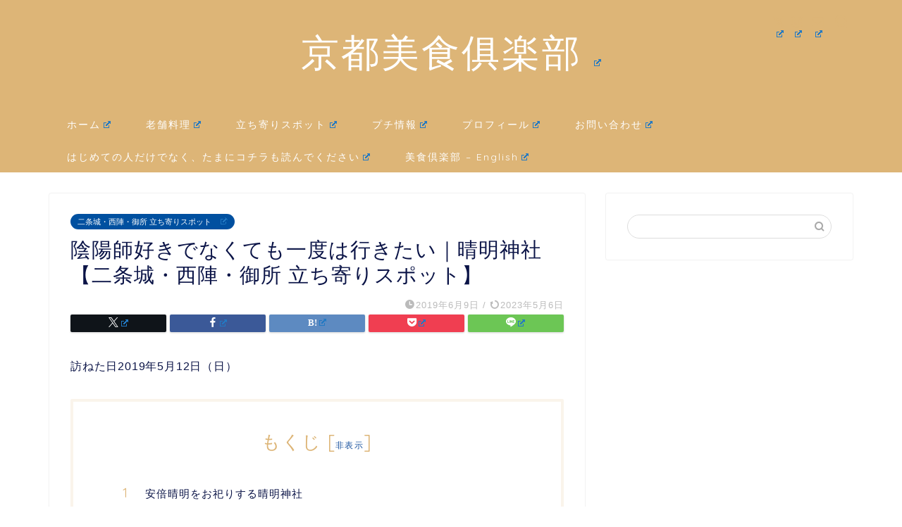

--- FILE ---
content_type: text/html; charset=UTF-8
request_url: https://bishokuclub.info/2019/06/09/seimeishirine/
body_size: 13712
content:
<!DOCTYPE html><html lang="ja"><head prefix="og: http://ogp.me/ns# fb: http://ogp.me/ns/fb# article: http://ogp.me/ns/article#"><meta charset="utf-8"><meta http-equiv="X-UA-Compatible" content="IE=edge"><meta name="viewport" content="width=device-width, initial-scale=1"><meta property="og:type" content="blog"><meta property="og:title" content="陰陽師好きでなくても一度は行きたい｜晴明神社 【二条城・西陣・御所 立ち寄りスポット】｜京都美食俱楽部"><meta property="og:url" content="https://bishokuclub.info/2019/06/09/seimeishirine/"><meta property="og:description" content="訪ねた日2019年5月12日（日） 安倍晴明をお祀りする晴明神社 &nbsp; 京都市バス 「一条戻橋・晴明神社前」・「"><meta property="og:image" content="https://bishokuclub.info/wp-content/uploads/2019/05/DSC_1069.jpg"><meta property="og:site_name" content="京都美食俱楽部"><meta property="fb:admins" content=""><meta name="twitter:card" content="summary"><meta name="twitter:site" content="@syouko0214"><meta name="description" itemprop="description" content="訪ねた日2019年5月12日（日） 安倍晴明をお祀りする晴明神社 &nbsp; 京都市バス 「一条戻橋・晴明神社前」・「" ><script data-cfasync="false" id="ao_optimized_gfonts_config">WebFontConfig={google:{families:["Quicksand"] },classes:false, events:false, timeout:1500};</script><link rel="canonical" href="https://bishokuclub.info/2019/06/09/seimeishirine/"><link media="all" href="https://bishokuclub.info/wp-content/cache/autoptimize/css/autoptimize_e6bfa3697053675ed9ef652d4a9892e8.css" rel="stylesheet"><title>陰陽師好きでなくても一度は行きたい｜晴明神社 【二条城・西陣・御所 立ち寄りスポット】 | 京都美食俱楽部</title><meta name="description" content="訪ねた日2019年5月12日（日） 安倍晴明をお祀りする晴明神社 京都市バス 「一条戻橋・晴明神" /><meta name="robots" content="max-image-preview:large" /><meta name="author" content="buin"/><link rel="canonical" href="https://bishokuclub.info/2019/06/09/seimeishirine/" /><meta name="generator" content="All in One SEO (AIOSEO) 4.8.7" /><meta property="og:locale" content="ja_JP" /><meta property="og:site_name" content="京都美食俱楽部 | 京都老舗へ食べに行った感想" /><meta property="og:type" content="article" /><meta property="og:title" content="陰陽師好きでなくても一度は行きたい｜晴明神社 【二条城・西陣・御所 立ち寄りスポット】 | 京都美食俱楽部" /><meta property="og:description" content="訪ねた日2019年5月12日（日） 安倍晴明をお祀りする晴明神社 京都市バス 「一条戻橋・晴明神" /><meta property="og:url" content="https://bishokuclub.info/2019/06/09/seimeishirine/" /><meta property="article:published_time" content="2019-06-09T02:52:57+00:00" /><meta property="article:modified_time" content="2023-05-06T06:45:57+00:00" /><meta name="twitter:card" content="summary_large_image" /><meta name="twitter:title" content="陰陽師好きでなくても一度は行きたい｜晴明神社 【二条城・西陣・御所 立ち寄りスポット】 | 京都美食俱楽部" /><meta name="twitter:description" content="訪ねた日2019年5月12日（日） 安倍晴明をお祀りする晴明神社 京都市バス 「一条戻橋・晴明神" /> <script type="application/ld+json" class="aioseo-schema">{"@context":"https:\/\/schema.org","@graph":[{"@type":"Article","@id":"https:\/\/bishokuclub.info\/2019\/06\/09\/seimeishirine\/#article","name":"\u9670\u967d\u5e2b\u597d\u304d\u3067\u306a\u304f\u3066\u3082\u4e00\u5ea6\u306f\u884c\u304d\u305f\u3044\uff5c\u6674\u660e\u795e\u793e \u3010\u4e8c\u6761\u57ce\u30fb\u897f\u9663\u30fb\u5fa1\u6240 \u7acb\u3061\u5bc4\u308a\u30b9\u30dd\u30c3\u30c8\u3011 | \u4eac\u90fd\u7f8e\u98df\u4ff1\u697d\u90e8","headline":"\u9670\u967d\u5e2b\u597d\u304d\u3067\u306a\u304f\u3066\u3082\u4e00\u5ea6\u306f\u884c\u304d\u305f\u3044\uff5c\u6674\u660e\u795e\u793e \u3010\u4e8c\u6761\u57ce\u30fb\u897f\u9663\u30fb\u5fa1\u6240 \u7acb\u3061\u5bc4\u308a\u30b9\u30dd\u30c3\u30c8\u3011","author":{"@id":"https:\/\/bishokuclub.info\/user\/buin\/#author"},"publisher":{"@id":"https:\/\/bishokuclub.info\/#organization"},"image":{"@type":"ImageObject","url":"https:\/\/bishokuclub.info\/wp-content\/uploads\/2019\/05\/DSC_1069.jpg","width":3972,"height":5296,"caption":"\u6674\u660e\u795e\u793e\u306e\u9ce5\u5c45"},"datePublished":"2019-06-09T11:52:57+09:00","dateModified":"2023-05-06T15:45:57+09:00","inLanguage":"ja","mainEntityOfPage":{"@id":"https:\/\/bishokuclub.info\/2019\/06\/09\/seimeishirine\/#webpage"},"isPartOf":{"@id":"https:\/\/bishokuclub.info\/2019\/06\/09\/seimeishirine\/#webpage"},"articleSection":"\u4e8c\u6761\u57ce\u30fb\u897f\u9663\u30fb\u5fa1\u6240 \u7acb\u3061\u5bc4\u308a\u30b9\u30dd\u30c3\u30c8, \u4e00\u4eba\u53ef, \u5bfa\u793e\u4ecf\u95a3, \u65e5\u672c\u8a9e, 824e5fa5-0136-4a8a-ac0b-7465c1e57784"},{"@type":"BreadcrumbList","@id":"https:\/\/bishokuclub.info\/2019\/06\/09\/seimeishirine\/#breadcrumblist","itemListElement":[{"@type":"ListItem","@id":"https:\/\/bishokuclub.info#listItem","position":1,"name":"Home","item":"https:\/\/bishokuclub.info","nextItem":{"@type":"ListItem","@id":"https:\/\/bishokuclub.info\/category\/spot\/#listItem","name":"\u7acb\u3061\u5bc4\u308a\u30b9\u30dd\u30c3\u30c8"}},{"@type":"ListItem","@id":"https:\/\/bishokuclub.info\/category\/spot\/#listItem","position":2,"name":"\u7acb\u3061\u5bc4\u308a\u30b9\u30dd\u30c3\u30c8","item":"https:\/\/bishokuclub.info\/category\/spot\/","nextItem":{"@type":"ListItem","@id":"https:\/\/bishokuclub.info\/category\/spot\/nijyo-nishijin-spot\/#listItem","name":"\u4e8c\u6761\u57ce\u30fb\u897f\u9663\u30fb\u5fa1\u6240 \u7acb\u3061\u5bc4\u308a\u30b9\u30dd\u30c3\u30c8"},"previousItem":{"@type":"ListItem","@id":"https:\/\/bishokuclub.info#listItem","name":"Home"}},{"@type":"ListItem","@id":"https:\/\/bishokuclub.info\/category\/spot\/nijyo-nishijin-spot\/#listItem","position":3,"name":"\u4e8c\u6761\u57ce\u30fb\u897f\u9663\u30fb\u5fa1\u6240 \u7acb\u3061\u5bc4\u308a\u30b9\u30dd\u30c3\u30c8","item":"https:\/\/bishokuclub.info\/category\/spot\/nijyo-nishijin-spot\/","nextItem":{"@type":"ListItem","@id":"https:\/\/bishokuclub.info\/2019\/06\/09\/seimeishirine\/#listItem","name":"\u9670\u967d\u5e2b\u597d\u304d\u3067\u306a\u304f\u3066\u3082\u4e00\u5ea6\u306f\u884c\u304d\u305f\u3044\uff5c\u6674\u660e\u795e\u793e \u3010\u4e8c\u6761\u57ce\u30fb\u897f\u9663\u30fb\u5fa1\u6240 \u7acb\u3061\u5bc4\u308a\u30b9\u30dd\u30c3\u30c8\u3011"},"previousItem":{"@type":"ListItem","@id":"https:\/\/bishokuclub.info\/category\/spot\/#listItem","name":"\u7acb\u3061\u5bc4\u308a\u30b9\u30dd\u30c3\u30c8"}},{"@type":"ListItem","@id":"https:\/\/bishokuclub.info\/2019\/06\/09\/seimeishirine\/#listItem","position":4,"name":"\u9670\u967d\u5e2b\u597d\u304d\u3067\u306a\u304f\u3066\u3082\u4e00\u5ea6\u306f\u884c\u304d\u305f\u3044\uff5c\u6674\u660e\u795e\u793e \u3010\u4e8c\u6761\u57ce\u30fb\u897f\u9663\u30fb\u5fa1\u6240 \u7acb\u3061\u5bc4\u308a\u30b9\u30dd\u30c3\u30c8\u3011","previousItem":{"@type":"ListItem","@id":"https:\/\/bishokuclub.info\/category\/spot\/nijyo-nishijin-spot\/#listItem","name":"\u4e8c\u6761\u57ce\u30fb\u897f\u9663\u30fb\u5fa1\u6240 \u7acb\u3061\u5bc4\u308a\u30b9\u30dd\u30c3\u30c8"}}]},{"@type":"Organization","@id":"https:\/\/bishokuclub.info\/#organization","name":"\u4eac\u90fd\u7f8e\u98df\u4ff1\u697d\u90e8","description":"\u4eac\u90fd\u8001\u8217\u3078\u98df\u3079\u306b\u884c\u3063\u305f\u611f\u60f3","url":"https:\/\/bishokuclub.info\/"},{"@type":"Person","@id":"https:\/\/bishokuclub.info\/user\/buin\/#author","url":"https:\/\/bishokuclub.info\/user\/buin\/","name":"buin","image":{"@type":"ImageObject","@id":"https:\/\/bishokuclub.info\/2019\/06\/09\/seimeishirine\/#authorImage","url":"https:\/\/secure.gravatar.com\/avatar\/5de29e8c89a0553d2e1ccece9bc15a613646fd17f916f38866680b024f2d440c?s=96&d=mm&r=g","width":96,"height":96,"caption":"buin"}},{"@type":"WebPage","@id":"https:\/\/bishokuclub.info\/2019\/06\/09\/seimeishirine\/#webpage","url":"https:\/\/bishokuclub.info\/2019\/06\/09\/seimeishirine\/","name":"\u9670\u967d\u5e2b\u597d\u304d\u3067\u306a\u304f\u3066\u3082\u4e00\u5ea6\u306f\u884c\u304d\u305f\u3044\uff5c\u6674\u660e\u795e\u793e \u3010\u4e8c\u6761\u57ce\u30fb\u897f\u9663\u30fb\u5fa1\u6240 \u7acb\u3061\u5bc4\u308a\u30b9\u30dd\u30c3\u30c8\u3011 | \u4eac\u90fd\u7f8e\u98df\u4ff1\u697d\u90e8","description":"\u8a2a\u306d\u305f\u65e52019\u5e745\u670812\u65e5\uff08\u65e5\uff09 \u5b89\u500d\u6674\u660e\u3092\u304a\u7940\u308a\u3059\u308b\u6674\u660e\u795e\u793e \u4eac\u90fd\u5e02\u30d0\u30b9 \u300c\u4e00\u6761\u623b\u6a4b\u30fb\u6674\u660e\u795e","inLanguage":"ja","isPartOf":{"@id":"https:\/\/bishokuclub.info\/#website"},"breadcrumb":{"@id":"https:\/\/bishokuclub.info\/2019\/06\/09\/seimeishirine\/#breadcrumblist"},"author":{"@id":"https:\/\/bishokuclub.info\/user\/buin\/#author"},"creator":{"@id":"https:\/\/bishokuclub.info\/user\/buin\/#author"},"image":{"@type":"ImageObject","url":"https:\/\/bishokuclub.info\/wp-content\/uploads\/2019\/05\/DSC_1069.jpg","@id":"https:\/\/bishokuclub.info\/2019\/06\/09\/seimeishirine\/#mainImage","width":3972,"height":5296,"caption":"\u6674\u660e\u795e\u793e\u306e\u9ce5\u5c45"},"primaryImageOfPage":{"@id":"https:\/\/bishokuclub.info\/2019\/06\/09\/seimeishirine\/#mainImage"},"datePublished":"2019-06-09T11:52:57+09:00","dateModified":"2023-05-06T15:45:57+09:00"},{"@type":"WebSite","@id":"https:\/\/bishokuclub.info\/#website","url":"https:\/\/bishokuclub.info\/","name":"\u4eac\u90fd\u7f8e\u98df\u4ff1\u697d\u90e8","description":"\u4eac\u90fd\u8001\u8217\u3078\u98df\u3079\u306b\u884c\u3063\u305f\u611f\u60f3","inLanguage":"ja","publisher":{"@id":"https:\/\/bishokuclub.info\/#organization"}}]}</script> <link rel='dns-prefetch' href='//cdnjs.cloudflare.com' /><link href='https://fonts.gstatic.com' crossorigin='anonymous' rel='preconnect' /><link href='https://ajax.googleapis.com' rel='preconnect' /><link href='https://fonts.googleapis.com' rel='preconnect' /><link rel="alternate" type="application/rss+xml" title="京都美食俱楽部 &raquo; フィード" href="https://bishokuclub.info/feed/" /><link rel="alternate" type="application/rss+xml" title="京都美食俱楽部 &raquo; コメントフィード" href="https://bishokuclub.info/comments/feed/" /><link rel="alternate" type="application/rss+xml" title="京都美食俱楽部 &raquo; 陰陽師好きでなくても一度は行きたい｜晴明神社 【二条城・西陣・御所 立ち寄りスポット】 のコメントのフィード" href="https://bishokuclub.info/2019/06/09/seimeishirine/feed/" /><link rel='stylesheet' id='swiper-style-css' href='https://cdnjs.cloudflare.com/ajax/libs/Swiper/4.0.7/css/swiper.min.css?ver=6.8.3' type='text/css' media='all' /><link rel='stylesheet' id='a3a3_lazy_load-css' href='//bishokuclub.info/wp-content/uploads/sass/a3_lazy_load.min.css?ver=1562244465' type='text/css' media='all' /> <script type="text/javascript" src="https://bishokuclub.info/wp-includes/js/jquery/jquery.min.js?ver=3.7.1" id="jquery-core-js"></script> <script type="text/javascript" id="aurora-heatmap-js-extra">var aurora_heatmap = {"_mode":"reporter","ajax_url":"https:\/\/bishokuclub.info\/wp-admin\/admin-ajax.php","action":"aurora_heatmap","reports":"click_pc,click_mobile","debug":"0","ajax_delay_time":"3000","ajax_interval":"10","ajax_bulk":null};</script> <link rel="https://api.w.org/" href="https://bishokuclub.info/wp-json/" /><link rel="alternate" title="JSON" type="application/json" href="https://bishokuclub.info/wp-json/wp/v2/posts/421" /><link rel='shortlink' href='https://bishokuclub.info/?p=421' /><link rel="alternate" title="oEmbed (JSON)" type="application/json+oembed" href="https://bishokuclub.info/wp-json/oembed/1.0/embed?url=https%3A%2F%2Fbishokuclub.info%2F2019%2F06%2F09%2Fseimeishirine%2F" /><link rel="alternate" title="oEmbed (XML)" type="text/xml+oembed" href="https://bishokuclub.info/wp-json/oembed/1.0/embed?url=https%3A%2F%2Fbishokuclub.info%2F2019%2F06%2F09%2Fseimeishirine%2F&#038;format=xml" /> <script async src="https://pagead2.googlesyndication.com/pagead/js/adsbygoogle.js?client=ca-pub-7132897909387871"
     crossorigin="anonymous"></script> <noscript><style>.lazyload[data-src]{display:none !important;}</style></noscript><link rel="icon" href="https://bishokuclub.info/wp-content/uploads/2020/09/cropped-a2567fff82313afae7b75202681af7a0-32x32.jpg" sizes="32x32" /><link rel="icon" href="https://bishokuclub.info/wp-content/uploads/2020/09/cropped-a2567fff82313afae7b75202681af7a0-192x192.jpg" sizes="192x192" /><link rel="apple-touch-icon" href="https://bishokuclub.info/wp-content/uploads/2020/09/cropped-a2567fff82313afae7b75202681af7a0-180x180.jpg" /><meta name="msapplication-TileImage" content="https://bishokuclub.info/wp-content/uploads/2020/09/cropped-a2567fff82313afae7b75202681af7a0-270x270.jpg" />  <script async src="https://www.googletagmanager.com/gtag/js?id=UA-139506109-1"></script> <script>window.dataLayer = window.dataLayer || [];
  function gtag(){dataLayer.push(arguments);}
  gtag('js', new Date());

  gtag('config', 'UA-139506109-1');</script> <script async src="//pagead2.googlesyndication.com/pagead/js/adsbygoogle.js"></script> <script>(adsbygoogle = window.adsbygoogle || []).push({
          google_ad_client: "ca-pub-7132897909387871",
          enable_page_level_ads: true
     });</script> <meta name="google-site-verification" content="PJjXUUmQL6BWiFqOL2cfC_iynfZf7Tdf4PDX1erAnZk" /><meta name="google-site-verification" content="KC9zf_Z4UGwEZdS-qFQR64Ph8UGRsXsZ78z6NqKp7Mc" /><meta name="p:domain_verify" content="e8e1ec10d2bfbbacd0ac580ce5686356"/> <?php if (isset($sample)) {
}
: ?>  <script async src="https://www.googletagmanager.com/gtag/js?id=UA-139506109-1"></script> <script>window.dataLayer = window.dataLayer || [];
  function gtag(){dataLayer.push(arguments);}
  gtag('js', new Date());

  gtag('config', 'UA-139506109-1');</script> <?php endif; ?> <?php if ( !(is_user_logged_in()) ) : ?>  <script async src="https://www.googletagmanager.com/gtag/js?id=UA-139506109-1"></script> <script>window.dataLayer = window.dataLayer || [];
  function gtag(){dataLayer.push(arguments);}
  gtag('js', new Date());

  gtag('config', 'UA-139506109-1');</script> <?php endif; ?><link rel="preload" href="https://bishokuclub.info/wp-content/themes/jin/font/jin-icons/fonts/jin-icons.ttf?c16tcv" as="font" type="font/woff2" crossorigin>  <script async src="https://www.googletagmanager.com/gtag/js?id=G-N03C3RX8H8"></script> <script>window.dataLayer = window.dataLayer || [];
  function gtag(){dataLayer.push(arguments);}
  gtag('js', new Date());

  gtag('config', 'G-N03C3RX8H8');</script> <script data-cfasync="false" id="ao_optimized_gfonts_webfontloader">(function() {var wf = document.createElement('script');wf.src='https://ajax.googleapis.com/ajax/libs/webfont/1/webfont.js';wf.type='text/javascript';wf.async='true';var s=document.getElementsByTagName('script')[0];s.parentNode.insertBefore(wf, s);})();</script></head><body class="wp-singular post-template-default single single-post postid-421 single-format-standard wp-theme-jin wp-child-theme-jin-child" id="nofont-style"><div id="wrapper"><div id="scroll-content" class="animate-off"><div id="header-box" class="tn_on header-box animate-off"><div id="header" class="header-type2 header animate-off"><div id="site-info" class="ef"> <span class="tn-logo-size"><a href="https://bishokuclub.info/" title="京都美食俱楽部" rel="home noopener noreferrer" data-wpel-link="internal" class="wpel-icon-right">京都美食俱楽部<span class="wpel-icon wpel-image wpel-icon-6"></span></a></span></div><div id="headmenu"> <span class="headsns tn_sns_on"> <span class="twitter"><a href="https://twitter.com/syouko0214" data-wpel-link="external" target="_blank" rel="external noopener noreferrer" class="wpel-icon-right"><i class="jic-type jin-ifont-twitter" aria-hidden="true"></i><span class="wpel-icon wpel-image wpel-icon-6"></span></a></span> <span class="instagram"> <a href="https://www.instagram.com/yamamotoshouko" data-wpel-link="external" target="_blank" rel="external noopener noreferrer" class="wpel-icon-right"><i class="jic-type jin-ifont-instagram" aria-hidden="true"></i><span class="wpel-icon wpel-image wpel-icon-6"></span></a> </span> <span class="jin-contact"> <a href="https://bishokuclub.info/contact" data-wpel-link="internal" rel="noopener noreferrer" class="wpel-icon-right"><i class="jic-type jin-ifont-mail" aria-hidden="true"></i><span class="wpel-icon wpel-image wpel-icon-6"></span></a> </span> </span> <span class="headsearch tn_search_on"><form class="search-box" role="search" method="get" id="searchform" action="https://bishokuclub.info/"> <input type="search" placeholder="" class="text search-text" value="" name="s" id="s"> <input type="submit" id="searchsubmit" value="&#xe931;"></form> </span></div></div></div><div id="nav-container" class="header-style3-animate animate-off"><div id="drawernav" class="ef"><nav class="fixed-content"><ul class="menu-box"><li class="menu-item menu-item-type-custom menu-item-object-custom menu-item-home current-post-parent menu-item-8"><a href="https://bishokuclub.info" data-wpel-link="internal" rel="noopener noreferrer" class="wpel-icon-right">ホーム<span class="wpel-icon wpel-image wpel-icon-6"></span></a></li><li class="menu-item menu-item-type-taxonomy menu-item-object-category menu-item-has-children menu-item-1541"><a href="https://bishokuclub.info/category/long-established-gourmet/" data-wpel-link="internal" rel="noopener noreferrer" class="wpel-icon-right">老舗料理<span class="wpel-icon wpel-image wpel-icon-6"></span></a><ul class="sub-menu"><li class="menu-item menu-item-type-taxonomy menu-item-object-category menu-item-1554"><a href="https://bishokuclub.info/category/long-established-gourmet/gion-higashiyama/" data-wpel-link="internal" rel="noopener noreferrer" class="wpel-icon-right">祇園・東山<span class="wpel-icon wpel-image wpel-icon-6"></span></a></li><li class="menu-item menu-item-type-taxonomy menu-item-object-category menu-item-1552"><a href="https://bishokuclub.info/category/long-established-gourmet/okazaki/" data-wpel-link="internal" rel="noopener noreferrer" class="wpel-icon-right">岡崎（平安神宮あたり）<span class="wpel-icon wpel-image wpel-icon-6"></span></a></li><li class="menu-item menu-item-type-taxonomy menu-item-object-category menu-item-1549"><a href="https://bishokuclub.info/category/long-established-gourmet/nijyo-nishijin-gosyo/" data-wpel-link="internal" rel="noopener noreferrer" class="wpel-icon-right">二条城・西陣・御所<span class="wpel-icon wpel-image wpel-icon-6"></span></a></li><li class="menu-item menu-item-type-taxonomy menu-item-object-category menu-item-1551"><a href="https://bishokuclub.info/category/long-established-gourmet/kawaramachi-omiya/" data-wpel-link="internal" rel="noopener noreferrer" class="wpel-icon-right">三～五条×河原町～大宮<span class="wpel-icon wpel-image wpel-icon-6"></span></a></li><li class="menu-item menu-item-type-taxonomy menu-item-object-category menu-item-1548"><a href="https://bishokuclub.info/category/long-established-gourmet/shimogamo%ef%bd%a5kitayama/" data-wpel-link="internal" rel="noopener noreferrer" class="wpel-icon-right">下鴨・北山<span class="wpel-icon wpel-image wpel-icon-6"></span></a></li><li class="menu-item menu-item-type-taxonomy menu-item-object-category menu-item-1553"><a href="https://bishokuclub.info/category/long-established-gourmet/arashiyama/" data-wpel-link="internal" rel="noopener noreferrer" class="wpel-icon-right">嵐山<span class="wpel-icon wpel-image wpel-icon-6"></span></a></li><li class="menu-item menu-item-type-taxonomy menu-item-object-category menu-item-1550"><a href="https://bishokuclub.info/category/long-established-gourmet/aroundkyotosta/" data-wpel-link="internal" rel="noopener noreferrer" class="wpel-icon-right">京都駅周辺<span class="wpel-icon wpel-image wpel-icon-6"></span></a></li></ul></li><li class="menu-item menu-item-type-taxonomy menu-item-object-category current-post-ancestor menu-item-has-children menu-item-1540"><a href="https://bishokuclub.info/category/spot/" data-wpel-link="internal" rel="noopener noreferrer" class="wpel-icon-right">立ち寄りスポット<span class="wpel-icon wpel-image wpel-icon-6"></span></a><ul class="sub-menu"><li class="menu-item menu-item-type-taxonomy menu-item-object-category menu-item-1547"><a href="https://bishokuclub.info/category/spot/gion-higashiyama-spot/" data-wpel-link="internal" rel="noopener noreferrer" class="wpel-icon-right">祇園・東山 立ち寄りスポット<span class="wpel-icon wpel-image wpel-icon-6"></span></a></li><li class="menu-item menu-item-type-taxonomy menu-item-object-category menu-item-1545"><a href="https://bishokuclub.info/category/spot/okazaki-spot/" data-wpel-link="internal" rel="noopener noreferrer" class="wpel-icon-right">岡崎 立ち寄りスポット<span class="wpel-icon wpel-image wpel-icon-6"></span></a></li><li class="menu-item menu-item-type-taxonomy menu-item-object-category current-post-ancestor current-menu-parent current-post-parent menu-item-1543"><a href="https://bishokuclub.info/category/spot/nijyo-nishijin-spot/" data-wpel-link="internal" rel="noopener noreferrer" class="wpel-icon-right">二条城・西陣・御所 立ち寄りスポット<span class="wpel-icon wpel-image wpel-icon-6"></span></a></li><li class="menu-item menu-item-type-taxonomy menu-item-object-category menu-item-1544"><a href="https://bishokuclub.info/category/spot/kawaramachi-karasuma-spot/" data-wpel-link="internal" rel="noopener noreferrer" class="wpel-icon-right">三～五条×河原町～大宮 立ち寄りスポット<span class="wpel-icon wpel-image wpel-icon-6"></span></a></li><li class="menu-item menu-item-type-taxonomy menu-item-object-category menu-item-1542"><a href="https://bishokuclub.info/category/spot/shimogamo%ef%bd%a5kitayama-spot/" data-wpel-link="internal" rel="noopener noreferrer" class="wpel-icon-right">下鴨・北山 立ち寄りスポット<span class="wpel-icon wpel-image wpel-icon-6"></span></a></li><li class="menu-item menu-item-type-taxonomy menu-item-object-category menu-item-1546"><a href="https://bishokuclub.info/category/spot/arashiyama-spot/" data-wpel-link="internal" rel="noopener noreferrer" class="wpel-icon-right">嵐山 立ち寄りスポット<span class="wpel-icon wpel-image wpel-icon-6"></span></a></li><li class="menu-item menu-item-type-taxonomy menu-item-object-category menu-item-1882"><a href="https://bishokuclub.info/category/spot/kyotosta-spot/" data-wpel-link="internal" rel="noopener noreferrer" class="wpel-icon-right">京都駅周辺 立ち寄りスポット<span class="wpel-icon wpel-image wpel-icon-6"></span></a></li></ul></li><li class="menu-item menu-item-type-taxonomy menu-item-object-category menu-item-1539"><a href="https://bishokuclub.info/category/petit-infomation/" data-wpel-link="internal" rel="noopener noreferrer" class="wpel-icon-right">プチ情報<span class="wpel-icon wpel-image wpel-icon-6"></span></a></li><li class="menu-item menu-item-type-post_type menu-item-object-page menu-item-1662"><a href="https://bishokuclub.info/profile/" data-wpel-link="internal" rel="noopener noreferrer" class="wpel-icon-right">プロフィール<span class="wpel-icon wpel-image wpel-icon-6"></span></a></li><li class="menu-item menu-item-type-post_type menu-item-object-page menu-item-4331"><a href="https://bishokuclub.info/%e3%81%8a%e5%95%8f%e3%81%84%e5%90%88%e3%82%8f%e3%81%9b/" data-wpel-link="internal" rel="noopener noreferrer" class="wpel-icon-right">お問い合わせ<span class="wpel-icon wpel-image wpel-icon-6"></span></a></li><li class="menu-item menu-item-type-post_type menu-item-object-page menu-item-2914"><a href="https://bishokuclub.info/attention/" data-wpel-link="internal" rel="noopener noreferrer" class="wpel-icon-right">はじめての人だけでなく、たまにコチラも読んでください<span class="wpel-icon wpel-image wpel-icon-6"></span></a></li><li class="menu-item menu-item-type-post_type menu-item-object-page menu-item-5249"><a href="https://bishokuclub.info/en/%e7%be%8e%e9%a3%9f%e5%80%b6%e6%a5%bd%e9%83%a8-english/" data-wpel-link="internal" rel="noopener noreferrer" class="wpel-icon-right">美食倶楽部 – English<span class="wpel-icon wpel-image wpel-icon-6"></span></a></li></ul></nav></div></div><div class="clearfix"></div><div id="contents"><main id="main-contents" class="main-contents article_style1 animate-off" itemprop="mainContentOfPage"><section class="cps-post-box hentry"><article class="cps-post"><header class="cps-post-header"> <span class="cps-post-cat category-nijyo-nishijin-spot" itemprop="keywords"><a href="https://bishokuclub.info/category/spot/nijyo-nishijin-spot/" style="background-color:!important;" data-wpel-link="internal" rel="noopener noreferrer" class="wpel-icon-right">二条城・西陣・御所 立ち寄りスポット<span class="wpel-icon wpel-image wpel-icon-6"></span></a></span><h1 class="cps-post-title entry-title" itemprop="headline">陰陽師好きでなくても一度は行きたい｜晴明神社 【二条城・西陣・御所 立ち寄りスポット】</h1><div class="cps-post-meta vcard"> <span class="writer fn" itemprop="author" itemscope itemtype="https://schema.org/Person"><span itemprop="name">buin</span></span> <span class="cps-post-date-box"> <span class="cps-post-date"><i class="jic jin-ifont-watch" aria-hidden="true"></i>&nbsp;<time class="entry-date date published" datetime="2019-06-09T11:52:57+09:00">2019年6月9日</time></span> <span class="timeslash"> /</span> <time class="entry-date date updated" datetime="2023-05-06T15:45:57+09:00"><span class="cps-post-date"><i class="jic jin-ifont-reload" aria-hidden="true"></i>&nbsp;2023年5月6日</span></time> </span></div></header><div class="share-top sns-design-type01"><div class="sns-top"><ol><li class="twitter"><a href="https://twitter.com/share?url=https%3A%2F%2Fbishokuclub.info%2F2019%2F06%2F09%2Fseimeishirine%2F&amp;text=%E9%99%B0%E9%99%BD%E5%B8%AB%E5%A5%BD%E3%81%8D%E3%81%A7%E3%81%AA%E3%81%8F%E3%81%A6%E3%82%82%E4%B8%80%E5%BA%A6%E3%81%AF%E8%A1%8C%E3%81%8D%E3%81%9F%E3%81%84%EF%BD%9C%E6%99%B4%E6%98%8E%E7%A5%9E%E7%A4%BE+%E3%80%90%E4%BA%8C%E6%9D%A1%E5%9F%8E%E3%83%BB%E8%A5%BF%E9%99%A3%E3%83%BB%E5%BE%A1%E6%89%80+%E7%AB%8B%E3%81%A1%E5%AF%84%E3%82%8A%E3%82%B9%E3%83%9D%E3%83%83%E3%83%88%E3%80%91 - 京都美食俱楽部&amp;via=syouko0214&amp;related=syouko0214" data-wpel-link="external" target="_blank" rel="external noopener noreferrer" class="wpel-icon-right"><i class="jic jin-ifont-twitter"></i><span class="wpel-icon wpel-image wpel-icon-6"></span></a></li><li class="facebook"> <a href="https://www.facebook.com/sharer.php?src=bm&amp;u=https%3A%2F%2Fbishokuclub.info%2F2019%2F06%2F09%2Fseimeishirine%2F&amp;t=%E9%99%B0%E9%99%BD%E5%B8%AB%E5%A5%BD%E3%81%8D%E3%81%A7%E3%81%AA%E3%81%8F%E3%81%A6%E3%82%82%E4%B8%80%E5%BA%A6%E3%81%AF%E8%A1%8C%E3%81%8D%E3%81%9F%E3%81%84%EF%BD%9C%E6%99%B4%E6%98%8E%E7%A5%9E%E7%A4%BE+%E3%80%90%E4%BA%8C%E6%9D%A1%E5%9F%8E%E3%83%BB%E8%A5%BF%E9%99%A3%E3%83%BB%E5%BE%A1%E6%89%80+%E7%AB%8B%E3%81%A1%E5%AF%84%E3%82%8A%E3%82%B9%E3%83%9D%E3%83%83%E3%83%88%E3%80%91 - 京都美食俱楽部" onclick="javascript:window.open(this.href, &#039;&#039;, &#039;menubar=no,toolbar=no,resizable=yes,scrollbars=yes,height=300,width=600&#039;);return false;" data-wpel-link="external" target="_blank" rel="external noopener noreferrer" class="wpel-icon-right"><i class="jic jin-ifont-facebook-t" aria-hidden="true"></i><span class="wpel-icon wpel-image wpel-icon-6"></span></a></li><li class="hatebu"> <a href="https://b.hatena.ne.jp/add?mode=confirm&amp;url=https%3A%2F%2Fbishokuclub.info%2F2019%2F06%2F09%2Fseimeishirine%2F" onclick="javascript:window.open(this.href, &#039;&#039;, &#039;menubar=no,toolbar=no,resizable=yes,scrollbars=yes,height=400,width=510&#039;);return false;" data-wpel-link="external" target="_blank" rel="external noopener noreferrer" class="wpel-icon-right"><i class="font-hatena"></i><span class="wpel-icon wpel-image wpel-icon-6"></span></a></li><li class="pocket"> <a href="https://getpocket.com/edit?url=https%3A%2F%2Fbishokuclub.info%2F2019%2F06%2F09%2Fseimeishirine%2F&amp;title=%E9%99%B0%E9%99%BD%E5%B8%AB%E5%A5%BD%E3%81%8D%E3%81%A7%E3%81%AA%E3%81%8F%E3%81%A6%E3%82%82%E4%B8%80%E5%BA%A6%E3%81%AF%E8%A1%8C%E3%81%8D%E3%81%9F%E3%81%84%EF%BD%9C%E6%99%B4%E6%98%8E%E7%A5%9E%E7%A4%BE+%E3%80%90%E4%BA%8C%E6%9D%A1%E5%9F%8E%E3%83%BB%E8%A5%BF%E9%99%A3%E3%83%BB%E5%BE%A1%E6%89%80+%E7%AB%8B%E3%81%A1%E5%AF%84%E3%82%8A%E3%82%B9%E3%83%9D%E3%83%83%E3%83%88%E3%80%91 - 京都美食俱楽部" data-wpel-link="external" target="_blank" rel="external noopener noreferrer" class="wpel-icon-right"><i class="jic jin-ifont-pocket" aria-hidden="true"></i><span class="wpel-icon wpel-image wpel-icon-6"></span></a></li><li class="line"> <a href="https://line.me/R/msg/text/?https%3A%2F%2Fbishokuclub.info%2F2019%2F06%2F09%2Fseimeishirine%2F" data-wpel-link="external" target="_blank" rel="external noopener noreferrer" class="wpel-icon-right"><i class="jic jin-ifont-line" aria-hidden="true"></i><span class="wpel-icon wpel-image wpel-icon-6"></span></a></li></ol></div></div><div class="clearfix"></div><div class="cps-post-main-box"><div class="cps-post-main    h2-style02 h3-style01 h4-style01 entry-content m-size m-size-sp" itemprop="articleBody"><div class="clearfix"></div><p>訪ねた日2019年5月12日（日）</p><div id="toc_container" class="no_bullets"><p class="toc_title">もくじ</p><ul class="toc_list"><li><a href="#i"><span class="toc_number toc_depth_1">1</span> 安倍晴明をお祀りする晴明神社</a><ul><li><a href="#i-2"><span class="toc_number toc_depth_2">1.1</span> 晴明神社の基本情報</a></li><li><a href="#i-3"><span class="toc_number toc_depth_2">1.2</span> 晴明神社はこんな人におすすめ</a></li><li><a href="#i-4"><span class="toc_number toc_depth_2">1.3</span> 晴明神社の様子</a></li></ul></li></ul></div><h2><span id="i">安倍晴明をお祀りする晴明神社</span></h2><p>&nbsp;</p><p>京都市バス 「一条戻橋・晴明神社前」・「堀川今出川」下車 徒歩約2分。</p><p>&nbsp;</p><h3><span id="i-2">晴明神社の基本情報</span></h3><p>&nbsp;</p><p><span class="twobutton"><span class="color-button02"><a href="https://www.seimeijinja.jp/" target="_blank" rel="noopener noreferrer external" data-wpel-link="external" class="wpel-icon-right">公式サイト <span class="wpel-icon wpel-image wpel-icon-6"></span></a></span></span></p><table style="border-collapse: collapse; width: 100%;"><tbody><tr><td style="width: 23.0435%;">住所</td><td style="width: 76.9565%;"><div id="address" class="mb40"><p>京都市上京区晴明町806（堀川通一条上ル）</p></div></td></tr><tr><td style="width: 23.0435%;">TEL</td><td style="width: 76.9565%;">075-441-6460 (9:00～17:30)</td></tr><tr><td style="width: 23.0435%;">参拝時間</td><td style="width: 76.9565%;">9：00〜17：30（無休）</td></tr><tr><td style="width: 23.0435%;">参拝料</td><td style="width: 76.9565%;">なし</td></tr><tr><td style="width: 23.0435%;">駐車場</td><td style="width: 76.9565%;">当神社の南隣にある駐車場（コインパーキング）が便利です</td></tr><tr><td style="width: 23.0435%;">アクセス</td><td style="width: 76.9565%;">京都駅より市バス９番「一条戻橋・晴明神社前」下車 徒歩約2分<br /> 京都駅よりタクシー約20分阪急烏丸駅・地下鉄四条駅より市バス12番「一条戻橋・晴明神社前」下車 徒歩約2分地下鉄今出川駅より徒歩約12分京阪三条駅より市バス12･59番「堀川今出川」下車 徒歩約2分</td></tr></tbody></table><p>&nbsp;</p><p><iframe class="lazy lazy-hidden" style="border: 0;" data-lazy-type="iframe" data-src="https://www.google.com/maps/embed?pb=!1m18!1m12!1m3!1d3267.1586812280434!2d135.74899151555275!3d35.02775998035182!2m3!1f0!2f0!3f0!3m2!1i1024!2i768!4f13.1!3m3!1m2!1s0x600107df798f7951%3A0xf28aea911a6811d0!2z5pm05piO56We56S-!5e0!3m2!1sja!2sjp!4v1573992749217!5m2!1sja!2sjp" width="600" height="450" frameborder="0" allowfullscreen="allowfullscreen"></iframe><noscript><iframe style="border: 0;" src="https://www.google.com/maps/embed?pb=!1m18!1m12!1m3!1d3267.1586812280434!2d135.74899151555275!3d35.02775998035182!2m3!1f0!2f0!3f0!3m2!1i1024!2i768!4f13.1!3m3!1m2!1s0x600107df798f7951%3A0xf28aea911a6811d0!2z5pm05piO56We56S-!5e0!3m2!1sja!2sjp!4v1573992749217!5m2!1sja!2sjp" width="600" height="450" frameborder="0" allowfullscreen="allowfullscreen"></iframe></noscript></p><p>&nbsp;</p><h3><span id="i-3">晴明神社はこんな人におすすめ</span></h3><p>&nbsp;</p><p>・陰陽師が好きな人</p><p>・魔除け、厄除けをしたい人</p><p>&nbsp;</p><h3><span id="i-4">晴明神社の様子</span></h3><p>&nbsp;</p><p><img fetchpriority="high" decoding="async" class="lazy lazy-hidden size-large wp-image-199" style="font-size: 16px;" src="//bishokuclub.info/wp-content/plugins/a3-lazy-load/assets/images/lazy_placeholder.gif" data-lazy-type="image" data-src="https://bishokuclub.info/wp-content/uploads/2019/05/DSC_1069-768x1024.jpg" alt="晴明神社の鳥居" width="768" height="1024" /><noscript><img fetchpriority="high" decoding="async" class="size-large wp-image-199" style="font-size: 16px;" src="https://bishokuclub.info/wp-content/uploads/2019/05/DSC_1069-768x1024.jpg" alt="晴明神社の鳥居" width="768" height="1024" /></noscript><span style="font-size: 14px;">晴明神社の鳥居</span></p><p>&nbsp;</p><div id="attachment_200" class="wp-caption alignnone" style="width: 778px"><img decoding="async" class="lazy lazy-hidden size-large wp-image-200" src="//bishokuclub.info/wp-content/plugins/a3-lazy-load/assets/images/lazy_placeholder.gif" data-lazy-type="image" data-src="https://bishokuclub.info/wp-content/uploads/2019/05/DSC_1071-768x1024.jpg" alt="晴明神社のグッズも販売" width="768" height="1024" /><noscript><img decoding="async" class="size-large wp-image-200" src="https://bishokuclub.info/wp-content/uploads/2019/05/DSC_1071-768x1024.jpg" alt="晴明神社のグッズも販売" width="768" height="1024" /></noscript><span class="wp-caption-text">晴明神社のグッズも販売</span></div><p>&nbsp;</p><p>チラホラと参拝客が来られていました。</p><p>まだまだ安倍晴明の人気は衰えず。</p><p>&nbsp;</p><p><strong>今まで訪れた老舗の創業順一覧はコチラ⇒<a href="https://bishokuclub.info/2019/10/06/nenpyou/" target="_blank" rel="noopener noreferrer" data-wpel-link="internal" class="wpel-icon-right">創業年表<span class="wpel-icon wpel-image wpel-icon-6"></span></a></strong></p><p>&nbsp;</p><p>⇒<a href="https://bishokuclub.info/2019/08/05/5-7recommend/" target="_blank" rel="noopener noreferrer" data-wpel-link="internal" class="wpel-icon-right">2019年5月～7月に行った中からのおすすめ<span class="wpel-icon wpel-image wpel-icon-6"></span></a></p><p>YouTubeは→<a href="https://www.youtube.com/channel/UCjV4Y4D8T6EcGpqPIlcT6qA" data-wpel-link="external" target="_blank" rel="external noopener noreferrer" class="wpel-icon-right">コチラ<span class="wpel-icon wpel-image wpel-icon-6"></span></a></p><p>ほな、さいなら。</p><div class="tag-box"><span><a href="https://bishokuclub.info/tag/forone/" data-wpel-link="internal" rel="noopener noreferrer" class="wpel-icon-right"> 一人可<span class="wpel-icon wpel-image wpel-icon-6"></span></a></span><span><a href="https://bishokuclub.info/tag/temples-and-shrines/" data-wpel-link="internal" rel="noopener noreferrer" class="wpel-icon-right"> 寺社仏閣<span class="wpel-icon wpel-image wpel-icon-6"></span></a></span></div><div class="clearfix"></div><div class="adarea-box"></div><div class="related-ad-unit-area"></div><div class="share sns-design-type01"><div class="sns"><ol><li class="twitter"><a href="https://twitter.com/share?url=https%3A%2F%2Fbishokuclub.info%2F2019%2F06%2F09%2Fseimeishirine%2F&amp;text=%E9%99%B0%E9%99%BD%E5%B8%AB%E5%A5%BD%E3%81%8D%E3%81%A7%E3%81%AA%E3%81%8F%E3%81%A6%E3%82%82%E4%B8%80%E5%BA%A6%E3%81%AF%E8%A1%8C%E3%81%8D%E3%81%9F%E3%81%84%EF%BD%9C%E6%99%B4%E6%98%8E%E7%A5%9E%E7%A4%BE+%E3%80%90%E4%BA%8C%E6%9D%A1%E5%9F%8E%E3%83%BB%E8%A5%BF%E9%99%A3%E3%83%BB%E5%BE%A1%E6%89%80+%E7%AB%8B%E3%81%A1%E5%AF%84%E3%82%8A%E3%82%B9%E3%83%9D%E3%83%83%E3%83%88%E3%80%91 - 京都美食俱楽部&amp;via=syouko0214&amp;related=syouko0214" data-wpel-link="external" target="_blank" rel="external noopener noreferrer" class="wpel-icon-right"><i class="jic jin-ifont-twitter"></i><span class="wpel-icon wpel-image wpel-icon-6"></span></a></li><li class="facebook"> <a href="https://www.facebook.com/sharer.php?src=bm&amp;u=https%3A%2F%2Fbishokuclub.info%2F2019%2F06%2F09%2Fseimeishirine%2F&amp;t=%E9%99%B0%E9%99%BD%E5%B8%AB%E5%A5%BD%E3%81%8D%E3%81%A7%E3%81%AA%E3%81%8F%E3%81%A6%E3%82%82%E4%B8%80%E5%BA%A6%E3%81%AF%E8%A1%8C%E3%81%8D%E3%81%9F%E3%81%84%EF%BD%9C%E6%99%B4%E6%98%8E%E7%A5%9E%E7%A4%BE+%E3%80%90%E4%BA%8C%E6%9D%A1%E5%9F%8E%E3%83%BB%E8%A5%BF%E9%99%A3%E3%83%BB%E5%BE%A1%E6%89%80+%E7%AB%8B%E3%81%A1%E5%AF%84%E3%82%8A%E3%82%B9%E3%83%9D%E3%83%83%E3%83%88%E3%80%91 - 京都美食俱楽部" onclick="javascript:window.open(this.href, &#039;&#039;, &#039;menubar=no,toolbar=no,resizable=yes,scrollbars=yes,height=300,width=600&#039;);return false;" data-wpel-link="external" target="_blank" rel="external noopener noreferrer" class="wpel-icon-right"><i class="jic jin-ifont-facebook-t" aria-hidden="true"></i><span class="wpel-icon wpel-image wpel-icon-6"></span></a></li><li class="hatebu"> <a href="https://b.hatena.ne.jp/add?mode=confirm&amp;url=https%3A%2F%2Fbishokuclub.info%2F2019%2F06%2F09%2Fseimeishirine%2F" onclick="javascript:window.open(this.href, &#039;&#039;, &#039;menubar=no,toolbar=no,resizable=yes,scrollbars=yes,height=400,width=510&#039;);return false;" data-wpel-link="external" target="_blank" rel="external noopener noreferrer" class="wpel-icon-right"><i class="font-hatena"></i><span class="wpel-icon wpel-image wpel-icon-6"></span></a></li><li class="pocket"> <a href="https://getpocket.com/edit?url=https%3A%2F%2Fbishokuclub.info%2F2019%2F06%2F09%2Fseimeishirine%2F&amp;title=%E9%99%B0%E9%99%BD%E5%B8%AB%E5%A5%BD%E3%81%8D%E3%81%A7%E3%81%AA%E3%81%8F%E3%81%A6%E3%82%82%E4%B8%80%E5%BA%A6%E3%81%AF%E8%A1%8C%E3%81%8D%E3%81%9F%E3%81%84%EF%BD%9C%E6%99%B4%E6%98%8E%E7%A5%9E%E7%A4%BE+%E3%80%90%E4%BA%8C%E6%9D%A1%E5%9F%8E%E3%83%BB%E8%A5%BF%E9%99%A3%E3%83%BB%E5%BE%A1%E6%89%80+%E7%AB%8B%E3%81%A1%E5%AF%84%E3%82%8A%E3%82%B9%E3%83%9D%E3%83%83%E3%83%88%E3%80%91 - 京都美食俱楽部" data-wpel-link="external" target="_blank" rel="external noopener noreferrer" class="wpel-icon-right"><i class="jic jin-ifont-pocket" aria-hidden="true"></i><span class="wpel-icon wpel-image wpel-icon-6"></span></a></li><li class="line"> <a href="https://line.me/R/msg/text/?https%3A%2F%2Fbishokuclub.info%2F2019%2F06%2F09%2Fseimeishirine%2F" data-wpel-link="external" target="_blank" rel="external noopener noreferrer" class="wpel-icon-right"><i class="jic jin-ifont-line" aria-hidden="true"></i><span class="wpel-icon wpel-image wpel-icon-6"></span></a></li></ol></div></div></div></div></article></section><div id="post-bottom-widget"><div id="widget-profile-2" class="widget widget-profile"><div class="my-profile"><div class="myjob">美食俱楽部 部員</div><div class="myname">やまもとしょうこ</div><div class="my-profile-thumb"> <a href="https://bishokuclub.info/profile/" data-wpel-link="internal" rel="noopener noreferrer"><img class="lazy lazy-hidden" src="//bishokuclub.info/wp-content/plugins/a3-lazy-load/assets/images/lazy_placeholder.gif" data-lazy-type="image" data-src="https://bishokuclub.info/wp-content/uploads/2019/05/3196F708-CEDA-4EEC-ACD5-AF31A045E6B7-150x150.jpeg" alt="" width="110" height="110" /><noscript><img src="https://bishokuclub.info/wp-content/uploads/2019/05/3196F708-CEDA-4EEC-ACD5-AF31A045E6B7-150x150.jpeg" alt="" width="110" height="110" /></noscript></a></div><div class="myintro">美味しいものが食べたい。<br><br> どうすれば効率良く美味しいものにたどり着けるのか。<br><br> 芸術のように良いものなら、時代を超えて受け継がれていくはず。<br><br> 料理にも、あてはまるのでは？<br><br> 伝統をたよりに、京都の老舗料理店を食べ歩いています。<br><br> 美味しくても不味くても、事実を投稿。<br><br>  
このブログを読んだ人と交流・情報交換が出来たらと思い、コメント欄を公開してますので、何か意見や情報があれば書き込んでください。 <br><br><center><a href="”https://bishokuclub.info/profile/”" data-wpel-link="internal" rel="noopener noreferrer" class="wpel-icon-right">>>プロフィールを兼ねた”やまもと しょうこの味覚”の詳細はこちら<<<span class="wpel-icon wpel-image wpel-icon-6"></span></a></center> <br> <a href="https://gourmet.blogmura.com/kyotogourmet/ranking.html?p_cid=10996256" target="_blank" rel="noopener noreferrer external" data-wpel-link="external"><img class="lazy lazy-hidden" src="//bishokuclub.info/wp-content/plugins/a3-lazy-load/assets/images/lazy_placeholder.gif" data-lazy-type="image" data-src="https://b.blogmura.com/gourmet/kyotogourmet/88_31.gif" alt="にほんブログ村 グルメブログ 京都食べ歩きへ" width="88" height="31" border="0" /><noscript><img src="https://b.blogmura.com/gourmet/kyotogourmet/88_31.gif" alt="にほんブログ村 グルメブログ 京都食べ歩きへ" width="88" height="31" border="0" /></noscript></a> <a href="https://gourmet.blogmura.com/kyotogourmet/ranking.html?p_cid=10996256" data-wpel-link="external" target="_blank" rel="external noopener noreferrer" class="wpel-icon-right">にほんブログ村<span class="wpel-icon wpel-image wpel-icon-6"></span></a> <a href="https://blogranking.fc2.com/in.php?id=1042369" target="_blank" data-wpel-link="external" rel="external noopener noreferrer"><img class="lazy lazy-hidden" src="//bishokuclub.info/wp-content/plugins/a3-lazy-load/assets/images/lazy_placeholder.gif" data-lazy-type="image" data-src="https://static.fc2.com/blogranking/ranking_banner/a_02.gif"><noscript><img src="https://static.fc2.com/blogranking/ranking_banner/a_02.gif"></noscript></a> <a href="//blog.with2.net/link/?2004763:1312" data-wpel-link="external" target="_blank" rel="external noopener noreferrer"><img class="lazy lazy-hidden" src="//bishokuclub.info/wp-content/plugins/a3-lazy-load/assets/images/lazy_placeholder.gif" data-lazy-type="image" data-src="https://blog.with2.net/img/banner/c/banner_1/br_c_1312_1.gif" title="グルメランキング"><noscript><img src="https://blog.with2.net/img/banner/c/banner_1/br_c_1312_1.gif" title="グルメランキング"></noscript></a><br><a href="//blog.with2.net/link/?2004763:1312" style="font-size: 0.9em;" data-wpel-link="external" target="_blank" rel="external noopener noreferrer" class="wpel-icon-right">グルメランキング<span class="wpel-icon wpel-image wpel-icon-6"></span></a> <a href="//blog.with2.net/link/?2004763:2976" data-wpel-link="external" target="_blank" rel="external noopener noreferrer"><img class="lazy lazy-hidden" src="//bishokuclub.info/wp-content/plugins/a3-lazy-load/assets/images/lazy_placeholder.gif" data-lazy-type="image" data-src="https://blog.with2.net/img/banner/c/banner_1/br_c_2976_1.gif" title="近畿地方旅行ランキング"><noscript><img src="https://blog.with2.net/img/banner/c/banner_1/br_c_2976_1.gif" title="近畿地方旅行ランキング"></noscript></a></div><div class="profile-sns-menu"><div class="profile-sns-menu-title ef">＼ Follow me ／</div><ul><li class="pro-tw"><a href="https://twitter.com/syouko0214" target="_blank" data-wpel-link="external" rel="external noopener noreferrer" class="wpel-icon-right"><i class="jic-type jin-ifont-twitter"></i><span class="wpel-icon wpel-image wpel-icon-6"></span></a></li><li class="pro-insta"><a href="https://www.instagram.com/yamamotoshouko" target="_blank" data-wpel-link="external" rel="external noopener noreferrer" class="wpel-icon-right"><i class="jic-type jin-ifont-instagram" aria-hidden="true"></i><span class="wpel-icon wpel-image wpel-icon-6"></span></a></li><li class="pro-contact"><a href="https://bishokuclub.info/contact" target="_blank" data-wpel-link="internal" rel="noopener noreferrer" class="wpel-icon-right"><i class="jic-type jin-ifont-mail" aria-hidden="true"></i><span class="wpel-icon wpel-image wpel-icon-6"></span></a></li></ul></div></div></div></div><div class="toppost-list-box-simple"><section class="related-entry-section toppost-list-box-inner"><div class="related-entry-headline"><div class="related-entry-headline-text ef"><span class="fa-headline"><i class="jic jin-ifont-post" aria-hidden="true"></i>こちらの記事もおすすめ！</span></div></div><div class="post-list basicstyle"><article class="post-list-item" itemscope itemtype="https://schema.org/BlogPosting"> <a class="post-list-link" rel="bookmark noopener noreferrer" href="https://bishokuclub.info/2019/12/17/ohfukuume/" itemprop="mainEntityOfPage" data-wpel-link="internal"><div class="post-list-inner"><div class="post-list-thumb" itemprop="image" itemscope itemtype="https://schema.org/ImageObject"> <img src="//bishokuclub.info/wp-content/plugins/a3-lazy-load/assets/images/lazy_placeholder.gif" data-lazy-type="image" data-src="https://bishokuclub.info/wp-content/uploads/2019/12/s-DSC_3402-640x360.jpg" class="lazy lazy-hidden attachment-small_size size-small_size wp-post-image" alt="元旦に頂いた大福梅" width ="314" height ="176" decoding="async" /><noscript><img src="https://bishokuclub.info/wp-content/uploads/2019/12/s-DSC_3402-640x360.jpg" class="attachment-small_size size-small_size wp-post-image" alt="元旦に頂いた大福梅" width ="314" height ="176" decoding="async" /></noscript><meta itemprop="url" content="https://bishokuclub.info/wp-content/uploads/2019/12/s-DSC_3402-640x360.jpg"><meta itemprop="width" content="480"><meta itemprop="height" content="270"> <span class="post-list-cat category-nijyo-nishijin-spot" style="background-color:!important;" itemprop="keywords">二条城・西陣・御所 立ち寄りスポット</span></div><div class="post-list-meta vcard"><h2 class="post-list-title entry-title" itemprop="headline">大福梅で新年の準備｜北野天満宮【二条・西陣・御所 立ち寄りスポット】</h2> <span class="post-list-date date ef updated" itemprop="datePublished dateModified" datetime="2019-12-17" content="2019-12-17">2019年12月17日</span> <span class="writer fn" itemprop="author" itemscope itemtype="https://schema.org/Person"><span itemprop="name">buin</span></span><div class="post-list-publisher" itemprop="publisher" itemscope itemtype="https://schema.org/Organization"> <span itemprop="logo" itemscope itemtype="https://schema.org/ImageObject"> <span itemprop="url"></span> </span> <span itemprop="name">京都美食俱楽部</span></div> <span class="post-list-desc" itemprop="description">訪ねた日 2019年12月15日(日)  12月13日より大福梅の授与が始まりました。  私も美味しいものを&nbsp;…</span></div></div> </a></article><article class="post-list-item" itemscope itemtype="https://schema.org/BlogPosting"> <a class="post-list-link" rel="bookmark noopener noreferrer" href="https://bishokuclub.info/2019/11/16/kazariya/" itemprop="mainEntityOfPage" data-wpel-link="internal"><div class="post-list-inner"><div class="post-list-thumb" itemprop="image" itemscope itemtype="https://schema.org/ImageObject"> <img src="//bishokuclub.info/wp-content/plugins/a3-lazy-load/assets/images/lazy_placeholder.gif" data-lazy-type="image" data-src="https://bishokuclub.info/wp-content/uploads/2019/11/s-DSC_2821-640x360.jpg" class="lazy lazy-hidden attachment-small_size size-small_size wp-post-image" alt="かざり屋のあぶり餅" width ="314" height ="176" decoding="async" /><noscript><img src="https://bishokuclub.info/wp-content/uploads/2019/11/s-DSC_2821-640x360.jpg" class="attachment-small_size size-small_size wp-post-image" alt="かざり屋のあぶり餅" width ="314" height ="176" decoding="async" /></noscript><meta itemprop="url" content="https://bishokuclub.info/wp-content/uploads/2019/11/s-DSC_2821-640x360.jpg"><meta itemprop="width" content="480"><meta itemprop="height" content="270"> <span class="post-list-cat category-nijyo-nishijin-spot" style="background-color:!important;" itemprop="keywords">二条城・西陣・御所 立ち寄りスポット</span></div><div class="post-list-meta vcard"><h2 class="post-list-title entry-title" itemprop="headline">1637年創業 向かい同士のあぶり餅を食べ比べ｜かざりや【二条・西陣・御所 お立ち寄りスポット】</h2> <span class="post-list-date date ef updated" itemprop="datePublished dateModified" datetime="2019-11-16" content="2019-11-16">2019年11月16日</span> <span class="writer fn" itemprop="author" itemscope itemtype="https://schema.org/Person"><span itemprop="name">buin</span></span><div class="post-list-publisher" itemprop="publisher" itemscope itemtype="https://schema.org/Organization"> <span itemprop="logo" itemscope itemtype="https://schema.org/ImageObject"> <span itemprop="url"></span> </span> <span itemprop="name">京都美食俱楽部</span></div> <span class="post-list-desc" itemprop="description"> 訪ねた日 2019年11月10日(日)  約2年ぶりに高桐院が拝観を再開したので、紅葉にはまだ早いですが初日に行って&nbsp;…</span></div></div> </a></article><article class="post-list-item" itemscope itemtype="https://schema.org/BlogPosting"> <a class="post-list-link" rel="bookmark noopener noreferrer" href="https://bishokuclub.info/2019/06/02/kitanotennmanguu/" itemprop="mainEntityOfPage" data-wpel-link="internal"><div class="post-list-inner"><div class="post-list-thumb" itemprop="image" itemscope itemtype="https://schema.org/ImageObject"> <img src="//bishokuclub.info/wp-content/plugins/a3-lazy-load/assets/images/lazy_placeholder.gif" data-lazy-type="image" data-src="https://bishokuclub.info/wp-content/uploads/2019/06/s-DSC_1051-640x360.jpg" class="lazy lazy-hidden attachment-small_size size-small_size wp-post-image" alt="北野天満宮 史跡御土居の青もみじ" width ="314" height ="176" decoding="async" /><noscript><img src="https://bishokuclub.info/wp-content/uploads/2019/06/s-DSC_1051-640x360.jpg" class="attachment-small_size size-small_size wp-post-image" alt="北野天満宮 史跡御土居の青もみじ" width ="314" height ="176" decoding="async" /></noscript><meta itemprop="url" content="https://bishokuclub.info/wp-content/uploads/2019/06/s-DSC_1051-640x360.jpg"><meta itemprop="width" content="480"><meta itemprop="height" content="270"> <span class="post-list-cat category-nijyo-nishijin-spot" style="background-color:!important;" itemprop="keywords">二条城・西陣・御所 立ち寄りスポット</span></div><div class="post-list-meta vcard"><h2 class="post-list-title entry-title" itemprop="headline">青紅葉、紅葉、梅も楽しめる学問の神様｜北野天満宮 【二条城・西陣 立ち寄りスポット】</h2> <span class="post-list-date date ef updated" itemprop="datePublished dateModified" datetime="2019-06-02" content="2019-06-02">2019年6月2日</span> <span class="writer fn" itemprop="author" itemscope itemtype="https://schema.org/Person"><span itemprop="name">buin</span></span><div class="post-list-publisher" itemprop="publisher" itemscope itemtype="https://schema.org/Organization"> <span itemprop="logo" itemscope itemtype="https://schema.org/ImageObject"> <span itemprop="url"></span> </span> <span itemprop="name">京都美食俱楽部</span></div> <span class="post-list-desc" itemprop="description">訪ねた日2019年5月12日（日）  学問の神様だけじゃない北野天満宮  北野天満宮の基本情報  公式サイト &nbsp;…</span></div></div> </a></article></div></section></div><div class="clearfix"></div><div id="comment-box"><div id="respond" class="comment-respond"><h3 id="reply-title" class="comment-reply-title"><span class="fa-headline ef"><i class="jic jin-ifont-comment" aria-hidden="true"></i>COMMENT</span> <small><a rel="nofollow noopener noreferrer" id="cancel-comment-reply-link" href="/2019/06/09/seimeishirine/#respond" style="display:none;" data-wpel-link="internal" class="wpel-icon-right">コメントをキャンセル<span class="wpel-icon wpel-image wpel-icon-6"></span></a></small></h3><form action="https://bishokuclub.info/wp-comments-post.php" method="post" id="commentform" class="comment-form"><p class="comment-notes"><span id="email-notes">メールアドレスが公開されることはありません。</span> <span class="required-field-message"><span class="required">※</span> が付いている欄は必須項目です</span></p><div class="comment-flexbox"><p class="comment-form-comment"><textarea id="comment" name="comment" aria-required="true"></textarea></p><div class="comment-child-flex"><p class="comment-form-author"><input id="author" placeholder="ニックネーム" name="author" type="text" value="" aria-required='true' /></p><p class="comment-form-email"><input id="email" placeholder="メールアドレス" name="email" type="email" value="" aria-required='true' /></p></div></div><p class="comment-form-cookies-consent"><input id="wp-comment-cookies-consent" name="wp-comment-cookies-consent" type="checkbox" value="yes" /> <label for="wp-comment-cookies-consent">次回のコメントで使用するためブラウザーに自分の名前、メールアドレス、サイトを保存する。</label></p><p><img src="[data-uri]" alt="CAPTCHA" data-src="https://bishokuclub.info/wp-content/siteguard/1720881994.png" decoding="async" class="lazyload" data-eio-rwidth="72" data-eio-rheight="24"><noscript><img src="https://bishokuclub.info/wp-content/siteguard/1720881994.png" alt="CAPTCHA" data-eio="l"></noscript></p><p><label for="siteguard_captcha">上に表示された文字を入力してください。</label><br /><input type="text" name="siteguard_captcha" id="siteguard_captcha" class="input" value="" size="10" aria-required="true" /><input type="hidden" name="siteguard_captcha_prefix" id="siteguard_captcha_prefix" value="1720881994" /></p><p class="form-submit"><input name="submit" type="submit" id="submit" class="submit" value="送信する" /> <input type='hidden' name='comment_post_ID' value='421' id='comment_post_ID' /> <input type='hidden' name='comment_parent' id='comment_parent' value='0' /></p></form></div></div><div id="prev-next" class="clearfix"> <a class="prev" href="https://bishokuclub.info/2019/06/09/oimatsu/" title="有職菓子をつくる老舗｜老松【二条城・西陣・御所 立ち寄りスポット】" data-wpel-link="internal" rel="noopener noreferrer"><div class="metabox"> <img src="//bishokuclub.info/wp-content/plugins/a3-lazy-load/assets/images/lazy_placeholder.gif" data-lazy-type="image" data-src="https://bishokuclub.info/wp-content/uploads/2019/06/s-DSC_1062-320x180.jpg" class="lazy lazy-hidden attachment-cps_thumbnails size-cps_thumbnails wp-post-image" alt="老松北野店" width ="151" height ="85" decoding="async" /><noscript><img src="https://bishokuclub.info/wp-content/uploads/2019/06/s-DSC_1062-320x180.jpg" class="attachment-cps_thumbnails size-cps_thumbnails wp-post-image" alt="老松北野店" width ="151" height ="85" decoding="async" /></noscript><p>有職菓子をつくる老舗｜老松【二条城・西陣・御所 立ち寄りスポット】</p></div> </a> <a class="next" href="https://bishokuclub.info/2019/06/09/rabianro-zu/" title="バラが咲き誇るカフェ｜ラビアンローズ 【嵐山 立ち寄りスポット】" data-wpel-link="internal" rel="noopener noreferrer"><div class="metabox"><p>バラが咲き誇るカフェ｜ラビアンローズ 【嵐山 立ち寄りスポット】</p> <img src="//bishokuclub.info/wp-content/plugins/a3-lazy-load/assets/images/lazy_placeholder.gif" data-lazy-type="image" data-src="https://bishokuclub.info/wp-content/uploads/2019/06/s-DSC_1173-320x180.jpg" class="lazy lazy-hidden attachment-cps_thumbnails size-cps_thumbnails wp-post-image" alt="ラビアンローズの俯瞰" width ="151" height ="85" decoding="async" /><noscript><img src="https://bishokuclub.info/wp-content/uploads/2019/06/s-DSC_1173-320x180.jpg" class="attachment-cps_thumbnails size-cps_thumbnails wp-post-image" alt="ラビアンローズの俯瞰" width ="151" height ="85" decoding="async" /></noscript></div> </a></div><div class="clearfix"></div></main><div id="sidebar" class="sideber sidebar_style1 animate-off" role="complementary" itemscope itemtype="https://schema.org/WPSideBar"><div id="search-2" class="widget widget_search"><form class="search-box" role="search" method="get" id="searchform" action="https://bishokuclub.info/"> <input type="search" placeholder="" class="text search-text" value="" name="s" id="s"> <input type="submit" id="searchsubmit" value="&#xe931;"></form></div></div></div><div class="clearfix"></div><div id="breadcrumb" class="footer_type1"><ul itemscope itemtype="https://schema.org/BreadcrumbList"><div class="page-top-footer"><a class="totop"><i class="jic jin-ifont-arrowtop"></i></a></div><li itemprop="itemListElement" itemscope itemtype="https://schema.org/ListItem"> <a href="https://bishokuclub.info/" itemid="https://bishokuclub.info/" itemscope="" itemtype="https://schema.org/Thing" itemprop="item" data-wpel-link="internal" rel="noopener noreferrer" class="wpel-icon-right"> <i class="jic jin-ifont-home space-i" aria-hidden="true"></i><span itemprop="name">HOME</span> <span class="wpel-icon wpel-image wpel-icon-6"></span></a><meta itemprop="position" content="1"></li><li itemprop="itemListElement" itemscope itemtype="https://schema.org/ListItem"><i class="jic jin-ifont-arrow space" aria-hidden="true"></i><a href="https://bishokuclub.info/category/spot/" itemid="https://bishokuclub.info/category/spot/" itemscope="" itemtype="https://schema.org/Thing" itemprop="item" data-wpel-link="internal" rel="noopener noreferrer" class="wpel-icon-right"><span itemprop="name">立ち寄りスポット</span><span class="wpel-icon wpel-image wpel-icon-6"></span></a><meta itemprop="position" content="2"></li><li itemprop="itemListElement" itemscope itemtype="https://schema.org/ListItem"><i class="jic jin-ifont-arrow space" aria-hidden="true"></i><a href="https://bishokuclub.info/category/spot/nijyo-nishijin-spot/" itemid="https://bishokuclub.info/category/spot/nijyo-nishijin-spot/" itemscope="" itemtype="https://schema.org/Thing" itemprop="item" data-wpel-link="internal" rel="noopener noreferrer" class="wpel-icon-right"><span itemprop="name">二条城・西陣・御所 立ち寄りスポット</span><span class="wpel-icon wpel-image wpel-icon-6"></span></a><meta itemprop="position" content="3"></li><li itemprop="itemListElement" itemscope itemtype="https://schema.org/ListItem"> <i class="jic jin-ifont-arrow space" aria-hidden="true"></i> <a href="#" itemid="" itemscope="" itemtype="https://schema.org/Thing" itemprop="item"> <span itemprop="name">陰陽師好きでなくても一度は行きたい｜晴明神社 【二条城・西陣・御所 立ち寄りスポット】</span> </a><meta itemprop="position" content="4"></li></ul></div><footer role="contentinfo" itemscope itemtype="https://schema.org/WPFooter"><div class="clearfix"></div><div id="footer-box"><div class="footer-inner"> <span id="privacy"><a href="https://bishokuclub.info/privacy" data-wpel-link="internal" rel="noopener noreferrer" class="wpel-icon-right">プライバシーポリシー<span class="wpel-icon wpel-image wpel-icon-6"></span></a></span> <span id="law"><a href="https://bishokuclub.info/law" data-wpel-link="internal" rel="noopener noreferrer" class="wpel-icon-right">免責事項<span class="wpel-icon wpel-image wpel-icon-6"></span></a></span> <span id="copyright" itemprop="copyrightHolder"><i class="jic jin-ifont-copyright" aria-hidden="true"></i>2019–2025&nbsp;&nbsp;京都美食俱楽部</span></div></div><div class="clearfix"></div></footer></div></div> <script type="speculationrules">{"prefetch":[{"source":"document","where":{"and":[{"href_matches":"\/*"},{"not":{"href_matches":["\/wp-*.php","\/wp-admin\/*","\/wp-content\/uploads\/*","\/wp-content\/*","\/wp-content\/plugins\/*","\/wp-content\/themes\/jin-child\/*","\/wp-content\/themes\/jin\/*","\/*\\?(.+)"]}},{"not":{"selector_matches":"a[rel~=\"nofollow\"]"}},{"not":{"selector_matches":".no-prefetch, .no-prefetch a"}}]},"eagerness":"conservative"}]}</script> <script type="text/javascript" id="eio-lazy-load-js-before">var eio_lazy_vars = {"exactdn_domain":"","skip_autoscale":0,"bg_min_dpr":1.100000000000000088817841970012523233890533447265625,"threshold":0,"use_dpr":1};</script> <script type="text/javascript" src="https://bishokuclub.info/wp-includes/js/dist/hooks.min.js?ver=4d63a3d491d11ffd8ac6" id="wp-hooks-js"></script> <script type="text/javascript" src="https://bishokuclub.info/wp-includes/js/dist/i18n.min.js?ver=5e580eb46a90c2b997e6" id="wp-i18n-js"></script> <script type="text/javascript" id="wp-i18n-js-after">wp.i18n.setLocaleData( { 'text direction\u0004ltr': [ 'ltr' ] } );</script> <script type="text/javascript" id="contact-form-7-js-translations">( function( domain, translations ) {
	var localeData = translations.locale_data[ domain ] || translations.locale_data.messages;
	localeData[""].domain = domain;
	wp.i18n.setLocaleData( localeData, domain );
} )( "contact-form-7", {"translation-revision-date":"2025-10-29 09:23:50+0000","generator":"GlotPress\/4.0.3","domain":"messages","locale_data":{"messages":{"":{"domain":"messages","plural-forms":"nplurals=1; plural=0;","lang":"ja_JP"},"This contact form is placed in the wrong place.":["\u3053\u306e\u30b3\u30f3\u30bf\u30af\u30c8\u30d5\u30a9\u30fc\u30e0\u306f\u9593\u9055\u3063\u305f\u4f4d\u7f6e\u306b\u7f6e\u304b\u308c\u3066\u3044\u307e\u3059\u3002"],"Error:":["\u30a8\u30e9\u30fc:"]}},"comment":{"reference":"includes\/js\/index.js"}} );</script> <script type="text/javascript" id="contact-form-7-js-before">var wpcf7 = {
    "api": {
        "root": "https:\/\/bishokuclub.info\/wp-json\/",
        "namespace": "contact-form-7\/v1"
    }
};</script> <script type="text/javascript" id="toc-front-js-extra">var tocplus = {"visibility_show":"\u8868\u793a","visibility_hide":"\u975e\u8868\u793a","width":"Auto"};</script> <script type="text/javascript" src="https://cdnjs.cloudflare.com/ajax/libs/Swiper/4.0.7/js/swiper.min.js?ver=6.8.3" id="cps-swiper-js"></script> <script type="text/javascript" id="jquery-lazyloadxt-js-extra">var a3_lazyload_params = {"apply_images":"1","apply_videos":"1"};</script> <script type="text/javascript" id="jquery-lazyloadxt-extend-js-extra">var a3_lazyload_extend_params = {"edgeY":"400","horizontal_container_classnames":""};</script> <script>var mySwiper = new Swiper ('.swiper-container', {
		// Optional parameters
		loop: true,
		slidesPerView: 5,
		spaceBetween: 15,
		autoplay: {
			delay: 2700,
		},
		// If we need pagination
		pagination: {
			el: '.swiper-pagination',
		},

		// Navigation arrows
		navigation: {
			nextEl: '.swiper-button-next',
			prevEl: '.swiper-button-prev',
		},

		// And if we need scrollbar
		scrollbar: {
			el: '.swiper-scrollbar',
		},
		breakpoints: {
              1024: {
				slidesPerView: 4,
				spaceBetween: 15,
			},
              767: {
				slidesPerView: 2,
				spaceBetween: 10,
				centeredSlides : true,
				autoplay: {
					delay: 4200,
				},
			}
        }
	});
	
	var mySwiper2 = new Swiper ('.swiper-container2', {
	// Optional parameters
		loop: true,
		slidesPerView: 3,
		spaceBetween: 17,
		centeredSlides : true,
		autoplay: {
			delay: 4000,
		},

		// If we need pagination
		pagination: {
			el: '.swiper-pagination',
		},

		// Navigation arrows
		navigation: {
			nextEl: '.swiper-button-next',
			prevEl: '.swiper-button-prev',
		},

		// And if we need scrollbar
		scrollbar: {
			el: '.swiper-scrollbar',
		},

		breakpoints: {
			767: {
				slidesPerView: 2,
				spaceBetween: 10,
				centeredSlides : true,
				autoplay: {
					delay: 4200,
				},
			}
		}
	});</script> <div id="page-top"> <a class="totop"><i class="jic jin-ifont-arrowtop"></i></a></div> <script defer src="https://bishokuclub.info/wp-content/cache/autoptimize/js/autoptimize_7f8cc8c9834018ea61c98403264e9265.js"></script></body></html>

--- FILE ---
content_type: text/html; charset=utf-8
request_url: https://www.google.com/recaptcha/api2/aframe
body_size: 267
content:
<!DOCTYPE HTML><html><head><meta http-equiv="content-type" content="text/html; charset=UTF-8"></head><body><script nonce="BggnKCcQc-y4wbHuUsf9VQ">/** Anti-fraud and anti-abuse applications only. See google.com/recaptcha */ try{var clients={'sodar':'https://pagead2.googlesyndication.com/pagead/sodar?'};window.addEventListener("message",function(a){try{if(a.source===window.parent){var b=JSON.parse(a.data);var c=clients[b['id']];if(c){var d=document.createElement('img');d.src=c+b['params']+'&rc='+(localStorage.getItem("rc::a")?sessionStorage.getItem("rc::b"):"");window.document.body.appendChild(d);sessionStorage.setItem("rc::e",parseInt(sessionStorage.getItem("rc::e")||0)+1);localStorage.setItem("rc::h",'1763843994116');}}}catch(b){}});window.parent.postMessage("_grecaptcha_ready", "*");}catch(b){}</script></body></html>